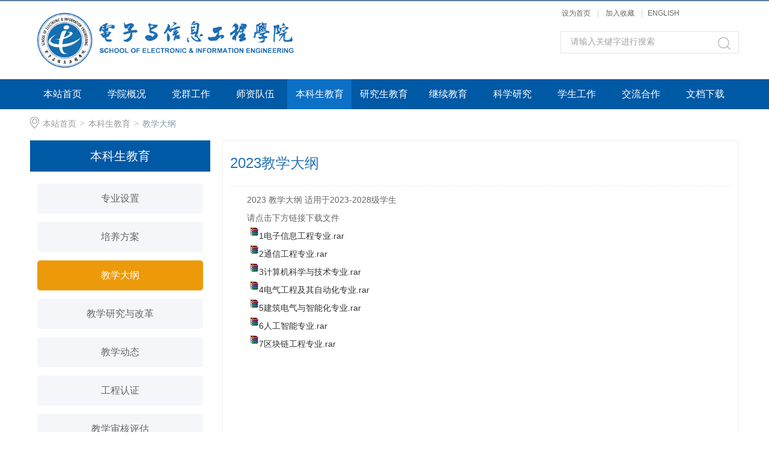

--- FILE ---
content_type: text/html
request_url: https://eie.usts.edu.cn/bksjy/jxdg.htm
body_size: 5240
content:
<!DOCTYPE html>
<html>
<head>
<meta charset="UTF-8">
<title>教学大纲-电子与信息工程学院</title><META Name="keywords" Content="电子与信息工程学院" />

<link rel="stylesheet" href="../style/public.css" />
<link rel="stylesheet" href="../style/master.css" />
<script type="text/javascript" src="../js/jquerye.min.js"></script>
<script type="text/javascript" src="../js/jquery.SuperSlide.js"></script>
<script type="text/javascript" src="../js/index.js"></script>
<!--Announced by Visual SiteBuilder 9-->
<link rel="stylesheet" type="text/css" href="../_sitegray/_sitegray_d.css" />
<script language="javascript" src="../_sitegray/_sitegray.js"></script>
<!-- CustomerNO:77656262657232307764475253525742000000004752 -->
<link rel="stylesheet" type="text/css" href="../dpzw.vsb.css" />
<script type="text/javascript" src="/system/resource/js/vsbscreen.min.js" id="_vsbscreen" devices="pc|pad"></script>
<script type="text/javascript" src="/system/resource/js/counter.js"></script>
<script type="text/javascript">_jsq_(1173,'/dpzw.jsp',-1,1539005579)</script>
</head>
<body>
<!--top-->
<div class="stickWrap"></div>
<div class="headerWrap">
    
<!-- 网站logo图片地址请在本组件"内容配置-网站logo"处填写 -->
<a href="../index.htm" class="logo"><img src="../images/logo-3.jpg" width="450px" /></a>

    <div class="linSea">
    <div class="link">
        
        <table>
    <tr>
        <td style="font-size: 9pt">
        
        
<script language="javascript">
function dosuba240538a()
{
    try{
        var ua = navigator.userAgent.toLowerCase();
        if(ua.indexOf("msie 8")>-1)
        {
            window.external.AddToFavoritesBar(document.location.href,document.title,"");//IE8
        }else if(ua.toLowerCase().indexOf("rv:")>-1)
        {
            window.external.AddToFavoritesBar(document.location.href,document.title,"");//IE11+
        }else{
            if (document.all) 
            {
                window.external.addFavorite(document.location.href, document.title);
            }else if(window.sidebar)
            {
                window.sidebar.addPanel( document.title, document.location.href, "");//firefox
            }
            else
            {
                alert(hotKeysa240538a());
            }
        }

    }
    catch (e){alert("无法自动添加到收藏夹，请使用 Ctrl + d 手动添加");}
}
function hotKeysa240538a() 
{
    var ua = navigator.userAgent.toLowerCase(); 
    var str = "";    
    var isWebkit = (ua.indexOf('webkit') != - 1); 
    var isMac = (ua.indexOf('mac') != - 1);     
    if (ua.indexOf('konqueror') != - 1) 
    {  
        str = 'CTRL + B'; // Konqueror   
    } 
    else if (window.home || isWebkit || isMac) 
    {        
        str = (isMac ? 'Command/Cmd' : 'CTRL') + ' + D'; // Netscape, Safari, iCab, IE5/Mac   
    }
    return ((str) ? '无法自动添加到收藏夹，请使用' + str + '手动添加' : str);
}
function setHomepagea240538a()
{
    var url = document.location.href;
    if (document.all)
    {
        document.body.style.behavior='url(#default#homepage)';
        document.body.setHomePage(url);
    }
    else if (window.sidebar)
    {
        if(window.netscape)
        {
             try{
                  netscape.security.PrivilegeManager.enablePrivilege("UniversalXPConnect");
             }catch (e){
                   alert("该操作被浏览器拒绝，如果想启用该功能，请在地址栏内输入 about:config,然后将项 signed.applets.codebase_principal_support 值该为true");
             }
        }
    var prefs = Components.classes['@mozilla.org/preferences-service;1'].getService(Components. interfaces.nsIPrefBranch);
    prefs.setCharPref('browser.startup.homepage',url);
    }
    else
    {
        alert("浏览器不支持自动设为首页，请手动设置");
    }
}
</script>

            <A href="javascript:setHomepagea240538a()" style="TEXT-DECORATION: none;">
                <span onclick="javascript:setHomepagea240538a()">设为首页</span>
            </A><font>|</font>
            <A onclick="javascript:dosuba240538a();" href="#" style="TEXT-DECORATION: none;">
                <span onclick="javascript:dosuba240538a()">加入收藏</span>
            </A>

        
        
           <script language="javascript" src="/system/resource/js/dynclicks.js"></script><script language="javascript" src="/system/resource/js/openlink.js"></script>                   
<font>|</font><a href="http://eie.usts.edu.cn/FWeb/index.html" target="_blank" title="" onclick="_addDynClicks(&#34;wburl&#34;, 1539005579, 54633)" style="text-decoration: none;">ENGLISH</a>


         </td>
    </tr>
</table>
        
        </div>
        <div class="search">
       <script type="text/javascript">
    function _nl_ys_check(){
        
        var keyword = document.getElementById('showkeycode240556').value;
        if(keyword==null||keyword==""){
            alert("请输入你要检索的内容！");
            return false;
        }
        if(window.toFF==1)
        {
            document.getElementById("lucenenewssearchkey240556").value = Simplized(keyword );
        }else
        {
            document.getElementById("lucenenewssearchkey240556").value = keyword;            
        }
        var  base64 = new Base64();
        document.getElementById("lucenenewssearchkey240556").value = base64.encode(document.getElementById("lucenenewssearchkey240556").value);
        new VsbFormFunc().disableAutoEnable(document.getElementById("showkeycode240556"));
        return true;
    } 
</script>
<form action="../ssjg.jsp?wbtreeid=1173" method="post" id="au3a" name="au3a" onsubmit="return _nl_ys_check()" style="display: inline">
 <input type="hidden" id="lucenenewssearchkey240556" name="lucenenewssearchkey" value=""><input type="hidden" id="_lucenesearchtype240556" name="_lucenesearchtype" value="1"><input type="hidden" id="searchScope240556" name="searchScope" value="0">
 <input name="showkeycode" id="showkeycode240556" type="text" value="请输入关键字进行搜索" class="searchText" onfocus="if(this.value=='请输入关键字进行搜索')this.value='';" onblur="if(this.value=='')this.value='请输入关键字进行搜索';" style="display:block;float:left;" />
<span>
 <input type="image" src="../images/search.png" align="absmiddle" name="" style="cursor: hand">
</span>
</form><script language="javascript" src="/system/resource/js/base64.js"></script><script language="javascript" src="/system/resource/js/formfunc.js"></script>

        </div>
    </div>
</div>
<!--nav-->
<div class="navWrap">
    <div class="innavWrap">
        <ul class="cleafix">
<li><a class="link " href="../index.htm">本站首页</a></li>

<li class="mainMenu">
<a class="link  " href="../xygk/xyjj.htm">学院概况</a>
<div id="nav">
<a href="../xygk/xyjj.htm">学院简介</a>
<a href="../xygk/kypin.htm">科研平台</a>
<a href="../xygk/jxpt.htm">教学平台</a>
<a href="../xygk/xkjs.htm">学科建设</a>
<a href="../xygk/zyjs.htm">专业建设</a>
<a href="../xygk/szdw.htm">师资队伍</a>
<a href="../xygk/kxyj.htm">科学研究</a>
<a href="../xygk/xyld.htm">学院领导</a>
<a href="../xygk/jgsz.htm">机构设置</a>
</div> 
</li>

<li class="mainMenu">
<a class="link  " href="../dqgz/zzjg.htm">党群工作</a>
<div id="nav">
<a href="../dqgz/zzjg.htm">组织机构</a>
<a href="../dqgz/xxyd.htm">学习园地</a>
<a href="../dqgz/djdt.htm">党建动态</a>
<a href="../dqgz/ghgz.htm">工会工作</a>
<a href="../dqgz/ggw.htm">关工委</a>
</div> 
</li>

<li class="mainMenu">
<a class="link  " href="../szdw/szjs.htm">师资队伍</a>
<div id="nav">
<a href="../szdw/szjs.htm">师资介绍</a>
<a href="../szdw/jsfc.htm">教授风采</a>
<a href="../szdw/fgzcjs.htm">副高职称教师</a>
</div> 
</li>

<li class="mainMenu">
<a class="link  cur" href="zysz.htm">本科生教育</a>
<div id="nav">
<a href="zysz.htm">专业设置</a>
<a href="pyfa.htm">培养方案</a>
<a href="jxdg.htm">教学大纲</a>
<a href="jxcg/jgxmjjxcg.htm">教学研究与改革</a>
<a href="jxdt.htm">教学动态</a>
<a href="gcrz.htm">工程认证</a>
<a href="jxshpg/pjdt.htm">教学审核评估</a>
</div> 
</li>

<li class="mainMenu">
<a class="link  " href="../yjsjy/xksz.htm">研究生教育</a>
<div id="nav">
<a href="../yjsjy/xksz.htm">学科设置</a>
<a href="../yjsjy/pyfa.htm">培养方案</a>
<a href="../yjsjy/yjsgl1.htm">研究生管理</a>
<a href="../yjsjy/yjsds.htm">研究生导师</a>
</div> 
</li>

<li class="mainMenu">
<a class="link  " href="../jxjy/xl.htm">继续教育</a>
<div id="nav">
<a href="../jxjy/xl.htm">学历教育</a>
<a href="../jxjy/pei_xun.htm">培训教育</a>
</div> 
</li>

<li class="mainMenu">
<a class="link  " href="../kxyj/kytd.htm">科学研究</a>
<div id="nav">
<a href="../kxyj/kytd.htm">科研团队</a>
<a href="../kxyj/kycg/kyxm.htm">科研成果</a>
<a href="../kxyj/kydt.htm">科研动态</a>
<a href="../kxyj/zyhy.htm">重要会议</a>
<a href="../kxyj/cbxshy.htm">承办学术会议</a>
<a href="../kxyj/kygl/kjxmgl.htm">科研管理</a>
</div> 
</li>

<li class="mainMenu">
<a class="link  " href="../xsgz/xgdt.htm">学生工作</a>
<div id="nav">
<a href="../xsgz/xgdt.htm">学工动态</a>
<a href="../xsgz/jyxx.htm">就业信息</a>
<a href="../xsgz/byfc/yxbanzhure.htm">榜样风采</a>
<a href="../xsgz/xygz/xyfc.htm">校友工作</a>
</div> 
</li>

<li class="mainMenu">
<a class="link  " href="../jlhz/gjhzjl/gjjl.htm">交流合作</a>
<div id="nav">
<a href="../jlhz/gjhzjl/gjjl.htm">国际合作交流</a>
<a href="../jlhz/cxyhz/xqlm.htm">产学研合作</a>
</div> 
</li>

<li class="mainMenu">
<a class="link  " href="../wdxz.htm">文档下载</a>
<div id="nav">
<a href="../wdxz/jswdxz.htm">教师文档下载</a>
<a href="../wdxz/xswdxz.htm">学生文档下载</a>
</div> 
</li>


</ul>



    </div>
</div>
<!--内页主体部分-->
<div class="vsb-box">
    <div class="vsb-container mainCon" containerid="2" columns="4">
        <div class="local cleafix">
            <i><img src="../images/ico9.png" /></i> 
                        <a href="../index.htm">本站首页</a>
                <em>&gt;</em>
                <a href="zysz.htm">本科生教育</a>
                <em>&gt;</em>
                <a href="jxdg.htm" class="cur">教学大纲</a>

        </div>
        <div class="vsb-space n_left" columns="1">
            <h2>本科生教育</h2>
            <ul class="nl_con">
    <li><a href="zysz.htm">专业设置</a></li>
    <li><a href="pyfa.htm">培养方案</a></li>
    <li><a href="jxdg.htm" class="cur">教学大纲</a></li>
    <li><a href="jxcg/jgxmjjxcg.htm">教学研究与改革</a></li>
    <li><a href="jxdt.htm">教学动态</a></li>
    <li><a href="gcrz.htm">工程认证</a></li>
    <li><a href="jxshpg/pjdt.htm">教学审核评估</a></li>
</ul>
        </div>
        <div class="vsb-space n_right" columns="3">
            <div class="brief">
                


<script language="javascript" src="/system/resource/js/ajax.js"></script><script language="javascript">_getBatchClickTimes('null',1539005579,'wbnews','u8')</script>
<script>function seeContenta8(contentid,size,displayid){	document.getElementById(contentid).innerHTML = '[';	for(var i=0;i<=size;i++){		var allcontentid = contentid+(i+1);		if(allcontentid==displayid){			document.getElementById(contentid).innerHTML += " <span id='"+allcontentid+"' name='"+allcontentid+"'  >"+(i+1)+"</span> ";			document.getElementById(displayid).style.display = 'block';		}else{			document.getElementById(contentid).innerHTML += " <span style='cursor:pointer' id='"+allcontentid+"' name='"+allcontentid+"' onclick=seeContenta8('"+contentid+"','"+size+"','"+allcontentid+"')  >"+(i+1)+"</span> ";			document.getElementById(allcontentid).style.display = 'none';		}	}	document.getElementById(contentid).innerHTML += ']';}</script>
<script>_addDynClicks('wbnews',1539005579,5829)</script>
<h2>2023教学大纲</h2>
<p>
    <div id="vsb_content_5829_u81"><div id="vsb_content"><p>2023 教学大纲 适用于2023-2028级学生</p>
<p>请点击下方链接下载文件</p>
<p>&nbsp;<span id="3B2557" retain="true"><img src="/system/resource/images/fileTypeImages/icon_rar.gif" data_ue_src="/system/resource/images/fileTypeImages/icon_rar.gif" border="0" vsbhref="vurl" vurl="/system/resource/images/fileTypeImages/icon_rar.gif" vheight="" vwidth="" orisrc="/system/resource/images/fileTypeImages/icon_rar.gif"><a href="/system/_content/download.jsp?urltype=news.DownloadAttachUrl&owner=1539005579&wbfileid=5003470">1电子信息工程专业.rar</a></span></p>
<p>&nbsp;<span id="3979EE" retain="true"><img src="/system/resource/images/fileTypeImages/icon_rar.gif" data_ue_src="/system/resource/images/fileTypeImages/icon_rar.gif" border="0" vsbhref="vurl" vurl="/system/resource/images/fileTypeImages/icon_rar.gif" vheight="" vwidth="" orisrc="/system/resource/images/fileTypeImages/icon_rar.gif"><a href="/system/_content/download.jsp?urltype=news.DownloadAttachUrl&owner=1539005579&wbfileid=5003469">2通信工程专业.rar</a></span></p>
<p>&nbsp;<span id="9129A3" retain="true"><img src="/system/resource/images/fileTypeImages/icon_rar.gif" data_ue_src="/system/resource/images/fileTypeImages/icon_rar.gif" border="0" vsbhref="vurl" vurl="/system/resource/images/fileTypeImages/icon_rar.gif" vheight="" vwidth="" orisrc="/system/resource/images/fileTypeImages/icon_rar.gif"><a href="/system/_content/download.jsp?urltype=news.DownloadAttachUrl&owner=1539005579&wbfileid=5003472">3计算机科学与技术专业.rar</a></span></p>
<p>&nbsp;<span id="26E6D6" retain="true"><img src="/system/resource/images/fileTypeImages/icon_rar.gif" data_ue_src="/system/resource/images/fileTypeImages/icon_rar.gif" border="0" vsbhref="vurl" vurl="/system/resource/images/fileTypeImages/icon_rar.gif" vheight="" vwidth="" orisrc="/system/resource/images/fileTypeImages/icon_rar.gif"><a href="/system/_content/download.jsp?urltype=news.DownloadAttachUrl&owner=1539005579&wbfileid=5003471">4电气工程及其自动化专业.rar</a></span></p>
<p>&nbsp;<span id="482F17" retain="true"><img src="/system/resource/images/fileTypeImages/icon_rar.gif" data_ue_src="/system/resource/images/fileTypeImages/icon_rar.gif" border="0" vsbhref="vurl" vurl="/system/resource/images/fileTypeImages/icon_rar.gif" vheight="" vwidth="" orisrc="/system/resource/images/fileTypeImages/icon_rar.gif"><a href="/system/_content/download.jsp?urltype=news.DownloadAttachUrl&owner=1539005579&wbfileid=5003473">5建筑电气与智能化专业.rar</a></span></p>
<p>&nbsp;<span id="9AA26C" retain="true"><img src="/system/resource/images/fileTypeImages/icon_rar.gif" data_ue_src="/system/resource/images/fileTypeImages/icon_rar.gif" border="0" vsbhref="vurl" vurl="/system/resource/images/fileTypeImages/icon_rar.gif" vheight="" vwidth="" orisrc="/system/resource/images/fileTypeImages/icon_rar.gif"><a href="/system/_content/download.jsp?urltype=news.DownloadAttachUrl&owner=1539005579&wbfileid=5003475">6人工智能专业.rar</a></span></p>
<p>&nbsp;<span id="A68947" retain="true"><img src="/system/resource/images/fileTypeImages/icon_rar.gif" data_ue_src="/system/resource/images/fileTypeImages/icon_rar.gif" border="0" vsbhref="vurl" vurl="/system/resource/images/fileTypeImages/icon_rar.gif" vheight="" vwidth="" orisrc="/system/resource/images/fileTypeImages/icon_rar.gif"><a href="/system/_content/download.jsp?urltype=news.DownloadAttachUrl&owner=1539005579&wbfileid=5003474">7区块链工程专业.rar</a></span></p>
<p><br></p>
<p><br></p>
<p><br></p>
<p><br></p>
<p><br></p>
<p><br></p>
<p><br></p>
<p><br></p></div></div>
    
</p>

            </div>
        </div>
    </div>
    
</div>



<!--footer-->
<div class="footerWrap">
    <!--footTwo-->
  
    <!--footThree-->
    <div class="footThree"><!-- 版权内容请在本组件"内容配置-版权"处填写 -->
<p style="text-align: center;">Copyright © 苏州科技大学 ⋅ 电子与信息工程学院&nbsp; 版权所有</p><p style="text-align: center;"><span style="text-align: right;">地址: 江苏省苏州市虎丘区学府路99号<span style="text-align: center;">&nbsp; &nbsp;</span>邮编: 215009<span style="text-align: center;">&nbsp; &nbsp;</span>电话: 0512-68098063<span style="text-align: center;">&nbsp; &nbsp;</span>传真: 0512-68098063</span></p></div>
</div>
</body>
</html>


--- FILE ---
content_type: text/css
request_url: https://eie.usts.edu.cn/dpzw.vsb.css
body_size: 38
content:
.brief table tr td p{text-indent:0;}


--- FILE ---
content_type: application/javascript
request_url: https://eie.usts.edu.cn/js/index.js
body_size: 686
content:
function test1 () {
	var tempStr = document.getElementById('test').value;
	if (tempStr === "请输入关键字进行搜索") {
		document.getElementById('test').value = "";
	}
}

function test2 () {
	var tempStr = document.getElementById('test').value;
	if (tempStr === "") {
		document.getElementById('test').value = "请输入关键字进行搜索";
	}
}

function test3 () {
	var tempStr = document.getElementById('test1').value;
	if (tempStr === "请输入要搜索的关键字") {
		document.getElementById('test1').value = "";
	}
}

function test4 () {
	var tempStr = document.getElementById('test1').value;
	if (tempStr === "") {
		document.getElementById('test1').value = "请输入要搜索的关键字";
	}
}


$(function () {
	
	//导航
	$(".navWrap ul li #nav").hide();

	$("li.mainMenu").hover(function () {
		$(this).find("#nav").stop(true, true);
		$(this).find("#nav").slideDown();
	}, function () {
		$(this).find("#nav").stop(true, true);
		$(this).find("#nav").slideUp();
	});
	$(document).ready(function () {
		$(".navWrap ul li").hover(function () {
			$(this).addClass('cur').siblings().removeClass('cur');
		});
	});

	$("#nav a:last-child").css({
		'border-bottom': 'none'
	});

	//banner
	jQuery(".slideBox1").slide({
		mainCell: ".bd ul",
		autoPlay: true
	});
	jQuery(".slideBox2").slide({
		mainCell: ".bd ul",
		autoPlay: true
	});
	jQuery(".slideBox3").slide({
		mainCell: ".bd ul",
		autoPlay: true
	});
	jQuery(".insiFocus").slide({
		mainCell: ".bd ul",
		autoPlay: true
	});
	
	//tab切换
	$(document).ready(function () {
		var $tab_li = $('.tab-menu li');
		$tab_li.hover(function () {
			$(this).addClass('selected').siblings().removeClass('selected');
			var index = $tab_li.index(this);
			$('div.tab-box > div').eq(index).show().siblings().hide();
		});
	});
});
















